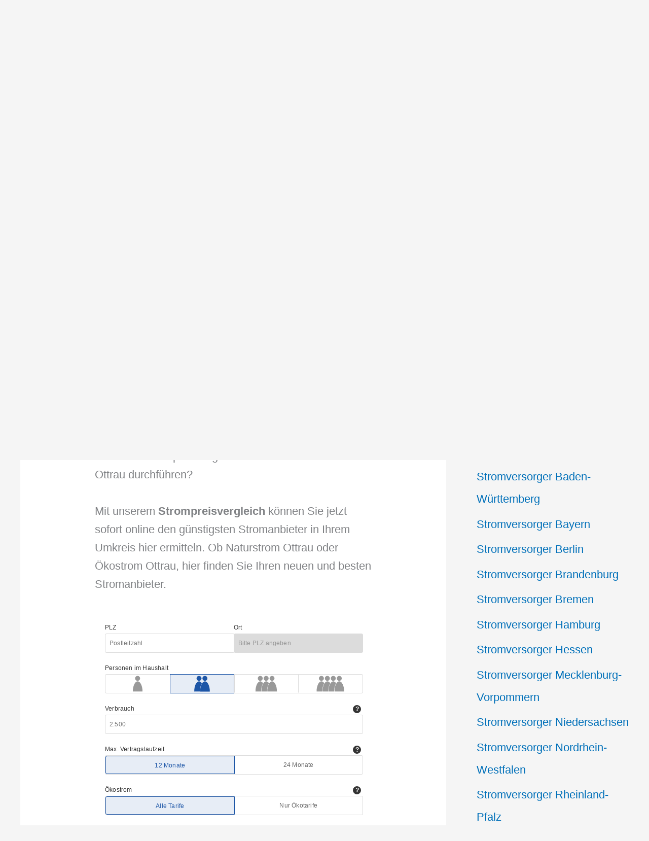

--- FILE ---
content_type: text/html; charset=utf-8
request_url: https://www.google.com/recaptcha/api2/aframe
body_size: 268
content:
<!DOCTYPE HTML><html><head><meta http-equiv="content-type" content="text/html; charset=UTF-8"></head><body><script nonce="GmWJfF3BYb8Sd__m5-f5yw">/** Anti-fraud and anti-abuse applications only. See google.com/recaptcha */ try{var clients={'sodar':'https://pagead2.googlesyndication.com/pagead/sodar?'};window.addEventListener("message",function(a){try{if(a.source===window.parent){var b=JSON.parse(a.data);var c=clients[b['id']];if(c){var d=document.createElement('img');d.src=c+b['params']+'&rc='+(localStorage.getItem("rc::a")?sessionStorage.getItem("rc::b"):"");window.document.body.appendChild(d);sessionStorage.setItem("rc::e",parseInt(sessionStorage.getItem("rc::e")||0)+1);localStorage.setItem("rc::h",'1768785069374');}}}catch(b){}});window.parent.postMessage("_grecaptcha_ready", "*");}catch(b){}</script></body></html>

--- FILE ---
content_type: application/javascript; charset=utf-8
request_url: https://fundingchoicesmessages.google.com/f/AGSKWxV6jp91pKdODkug2-0kxqshLxZZGY0tfJtfMEAxAVg353QxrfLG5QgUlMUqfU-iMmxhTcPXV2Yn9KNVTDxO2PlQjwEs3lNQ8lcICzeAc-D-MLvBLYQA9amM8AieyP9v9eIK8PsDUA==?fccs=W251bGwsbnVsbCxudWxsLG51bGwsbnVsbCxudWxsLFsxNzY4Nzg1MDY4LDI5MTAwMDAwMF0sbnVsbCxudWxsLG51bGwsW251bGwsWzcsNiw5XSxudWxsLDIsbnVsbCwiZGUiLG51bGwsbnVsbCxudWxsLG51bGwsbnVsbCwzXSwiaHR0cHM6Ly9zdHJvbWFuYmlldGVyLXN0cm9tcHJlaXMuZGUvc3Ryb21wcmVpc3ZlcmdsZWljaC1mdWVyLWRldXRzY2hsYW5kL3N0cm9tcHJlaXN2ZXJnbGVpY2gtYnVuZGVzbGFuZC1oZXNzZW4vc3Ryb21wcmVpc3ZlcmdsZWljaC1vdHRyYXUuaHRtbCIsbnVsbCxbWzgsIk05bGt6VWFaRHNnIl0sWzksImVuLVVTIl0sWzE5LCIyIl0sWzE3LCJbMF0iXSxbMjQsIiJdLFsyOSwiZmFsc2UiXV1d
body_size: 256
content:
if (typeof __googlefc.fcKernelManager.run === 'function') {"use strict";this.default_ContributorServingResponseClientJs=this.default_ContributorServingResponseClientJs||{};(function(_){var window=this;
try{
var np=function(a){this.A=_.t(a)};_.u(np,_.J);var op=function(a){this.A=_.t(a)};_.u(op,_.J);op.prototype.getWhitelistStatus=function(){return _.F(this,2)};var pp=function(a){this.A=_.t(a)};_.u(pp,_.J);var qp=_.Zc(pp),rp=function(a,b,c){this.B=a;this.j=_.A(b,np,1);this.l=_.A(b,_.Nk,3);this.F=_.A(b,op,4);a=this.B.location.hostname;this.D=_.Dg(this.j,2)&&_.O(this.j,2)!==""?_.O(this.j,2):a;a=new _.Og(_.Ok(this.l));this.C=new _.bh(_.q.document,this.D,a);this.console=null;this.o=new _.jp(this.B,c,a)};
rp.prototype.run=function(){if(_.O(this.j,3)){var a=this.C,b=_.O(this.j,3),c=_.dh(a),d=new _.Ug;b=_.fg(d,1,b);c=_.C(c,1,b);_.hh(a,c)}else _.eh(this.C,"FCNEC");_.lp(this.o,_.A(this.l,_.Ae,1),this.l.getDefaultConsentRevocationText(),this.l.getDefaultConsentRevocationCloseText(),this.l.getDefaultConsentRevocationAttestationText(),this.D);_.mp(this.o,_.F(this.F,1),this.F.getWhitelistStatus());var e;a=(e=this.B.googlefc)==null?void 0:e.__executeManualDeployment;a!==void 0&&typeof a==="function"&&_.Qo(this.o.G,
"manualDeploymentApi")};var sp=function(){};sp.prototype.run=function(a,b,c){var d;return _.v(function(e){d=qp(b);(new rp(a,d,c)).run();return e.return({})})};_.Rk(7,new sp);
}catch(e){_._DumpException(e)}
}).call(this,this.default_ContributorServingResponseClientJs);
// Google Inc.

//# sourceURL=/_/mss/boq-content-ads-contributor/_/js/k=boq-content-ads-contributor.ContributorServingResponseClientJs.en_US.M9lkzUaZDsg.es5.O/d=1/exm=ad_blocking_detection_executable,kernel_loader,loader_js_executable,web_iab_tcf_v2_signal_executable/ed=1/rs=AJlcJMzanTQvnnVdXXtZinnKRQ21NfsPog/m=cookie_refresh_executable
__googlefc.fcKernelManager.run('\x5b\x5b\x5b7,\x22\x5b\x5bnull,\\\x22stromanbieter-strompreis.de\\\x22,\\\x22AKsRol9hF38WQJl7XeWC2iJLYTTPXxIOzqu3GaQ7YZOUUYo4snHKH30soEYdWPuz-Vzgc-txHHVYpAofE8of-ak9hnuj9zmzzAiY4OrtyINKc12kgRbpFukfyoGrTFdAooSV2iYx8fLErN4hKEpuhCx46tqbOHqHNA\\\\u003d\\\\u003d\\\x22\x5d,null,\x5b\x5bnull,null,null,\\\x22https:\/\/fundingchoicesmessages.google.com\/f\/AGSKWxWs5kxYtCrs2YEmzJCGSqRraXwWQY5h1DIo6nU1QHFzJjlfO1iNu7JSGM4bat6Ki6n9PPtT3QUWZhl-Na9DyG9oqyKcm5cJ_nMNu5oZybQPYNgs9zI5pNYpPmN7aax0fhjpq8d1WQ\\\\u003d\\\\u003d\\\x22\x5d,null,null,\x5bnull,null,null,\\\x22https:\/\/fundingchoicesmessages.google.com\/el\/AGSKWxXvhjXKHSo6CRXnkZwV11KZiRWQhAeZ0wz958pK_-hIUOESPCRj0wdclckrGIE0k_bqHJVnbX7bP1qLjgsO8sE-poDCY7ANi_zraNuodDOPTr0OiKM41voGiVx5EzWLMkuUBNO19Q\\\\u003d\\\\u003d\\\x22\x5d,null,\x5bnull,\x5b7,6,9\x5d,null,2,null,\\\x22de\\\x22,null,null,null,null,null,3\x5d,null,\\\x22Einstellungen für Datenschutz und Cookies\\\x22,\\\x22Schließen\\\x22,null,null,null,\\\x22Von Google verwaltet. Entspricht dem IAB-TCF. CMP-ID: 300\\\x22\x5d,\x5b2,1\x5d\x5d\x22\x5d\x5d,\x5bnull,null,null,\x22https:\/\/fundingchoicesmessages.google.com\/f\/AGSKWxUY1Xjb82xIcNxg3rYyhlBKPvRLINOBAQiUTxvYcXuyXdR4cUXU66Tp26E8LUWHucWRFWHoY0mMDw4yR_Dd6uu7ZRwwIgdEn3O9qe4Ai2RUut0XrIbD4oJWK3pWmZzG8IvUQeB7gw\\u003d\\u003d\x22\x5d\x5d');}

--- FILE ---
content_type: application/javascript
request_url: https://koop.energie.check24.de/assets/ext/nrg/js/checkde/main_config.js
body_size: 68
content:
var server_baseUrl = "/assets/ext/nrg/js/";

if (typeof baseUrl !== 'undefined' && baseUrl !== '' && baseUrl != null) {

    var server_baseUrl = baseUrl + "/assets/ext/nrg/js/";

    if (baseUrl.indexOf('checkcom') > -1 || baseUrl.indexOf('check.com') > -1) {
        var server_baseUrl = baseUrl + "/assets/ext/energie/js/";
    }

}




--- FILE ---
content_type: application/javascript; charset=utf-8
request_url: https://fundingchoicesmessages.google.com/f/AGSKWxWnNQBxJN7FyCrYoYfJz3GGYb-fu9do7ZnGsfAIudMV_scUSrPX6tSKIzZDytbNxECzFvmEM3O7D8mUMdCqZbEUM9K-8ogrwlr2sw_Fuk-SR2scOBramQNrdX_zBkGznn6_xzQiShgXzf_k_sLmTlUVrdPad_9dAzOK15NAEiIazLbJucmvwflRpNY-/_/ak-ads-/vpaidad3./advert36._adpage=.ads.zones.
body_size: -1290
content:
window['ebdee827-29d2-4b50-a16c-ea44cfef0441'] = true;